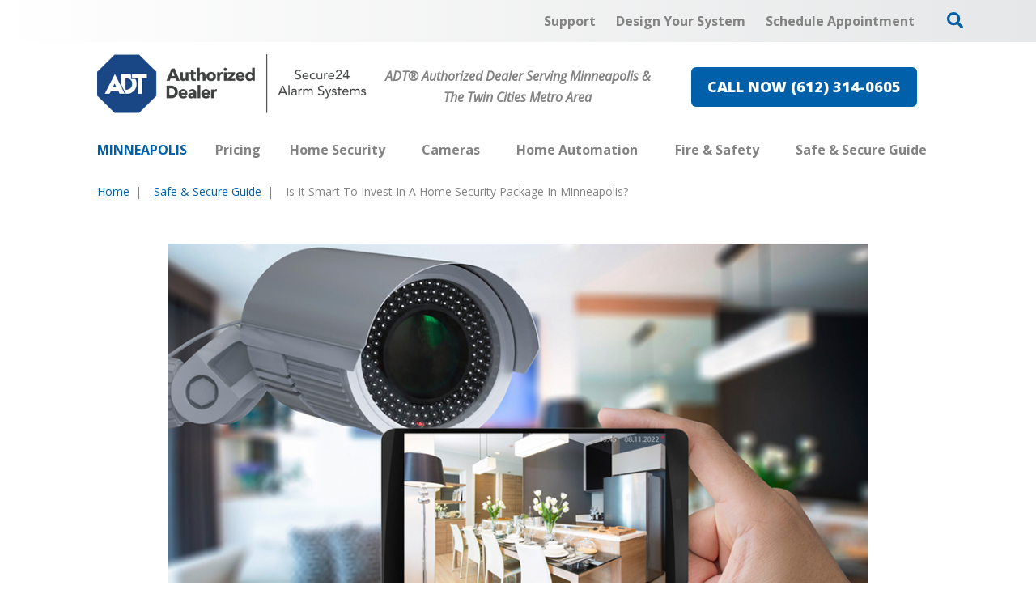

--- FILE ---
content_type: text/html; charset=utf-8
request_url: https://www.securehomeminneapolis.com/blog/is-it-smart-to-invest-in-a-home-security-package-in-minneapolis
body_size: 55351
content:


<!DOCTYPE html>

<html lang="en-us" class="pyh20">
    
        <head>
    <meta charset="utf-8">
<meta name="viewport" content="width=device-width,initial-scale=1,minimum-scale=1">
<meta name="distribution" content="global">
<script>(function(w,d,s,l,i){w[l]=w[l]||[];w[l].push({'gtm.start':new Date().getTime(),event:'gtm.js'});var f=d.getElementsByTagName(s)[0],j=d.createElement(s),dl=l!='dataLayer'?'&l='+l:'';j.async=true;j.src='https://www.googletagmanager.com/gtm.js?id='+i+dl;f.parentNode.insertBefore(j,f);})(window,document,'script','dataLayer','GTM-5R2HNCC');</script><meta name="author" content="Secure24 Alarm Systems">
<meta name="owner" content="Secure24 Alarm Systems">
<meta name="copyright" content="© 2026 Secure Home Specialist, llc">
<meta name="google-site-verification" content="qJYFTsT9JLooRHs2gqOmnFN6Zq4hXyIhsVUfxcIPaHY">
<meta name="msapplication-TileColor" content="primarythemecolor">
<meta name="theme-color" content="primarythemecolor">
<link rel="apple-touch-icon" sizes="57x57" href="/img/skins/pyh20/assets/img/icon-default-57x57.png?t=1746568205" type="image/png">
<link rel="apple-touch-icon" sizes="60x60" href="/img/skins/pyh20/assets/img/icon-default-60x60.png?t=1746568205" type="image/png">
<link rel="apple-touch-icon" sizes="72x72" href="/img/skins/pyh20/assets/img/icon-default-72x72.png?t=1746568205" type="image/png">
<link rel="apple-touch-icon" sizes="76x76" href="/img/skins/pyh20/assets/img/icon-default-76x76.png?t=1746568205" type="image/png">
<link rel="apple-touch-icon" sizes="114x114" href="/img/skins/pyh20/assets/img/icon-default-114x114.png?t=1746568205" type="image/png">
<link rel="apple-touch-icon" sizes="120x120" href="/img/skins/pyh20/assets/img/icon-default-120x120.png?t=1746568205" type="image/png">
<link rel="apple-touch-icon" sizes="144x144" href="/img/skins/pyh20/assets/img/icon-default-144x144.png?t=1746568205" type="image/png">
<link rel="apple-touch-icon" sizes="152x152" href="/img/skins/pyh20/assets/img/icon-default-152x152.png?t=1746568205" type="image/png">
<link rel="apple-touch-icon" sizes="180x180" href="/img/skins/pyh20/assets/img/icon-default-180x180.png?t=1746568205" type="image/png">
<link rel="icon" sizes="32x32" href="/img/skins/pyh20/assets/img/icon-default-32x32.png?t=1746568205" type="image/png">
<link rel="icon" sizes="48x48" href="/img/skins/pyh20/assets/img/icon-default-48x48.png?t=1746568205" type="image/png">
<link rel="icon" sizes="96x96" href="/img/skins/pyh20/assets/img/icon-default-96x96.png?t=1746568205" type="image/png">
<link rel="icon" sizes="192x192" href="/img/skins/pyh20/assets/img/icon-default.png?t=1746568205" type="image/png">
<meta name="msapplication-TileImage" content="/img/skins/pyh20/assets/img/icon-default-144x144.png?t=1746568205">
<link rel="manifest" href="/manifest.json?ts=1768478505"><title>
	Should I Purchase A Home Security Package In Minneapolis?
</title><link href="https://fonts.googleapis.com/css?family=Open+Sans:400,400i,600,700,800&amp;display=swap" rel="stylesheet">
<link rel="stylesheet" type="text/css" media="all" href="/data/minify/12b98d76-41b4-75d4-a84d-88ba488b51a3.css?t=1767822688">
<style>
			:root {
				--themePrimary: #0061aa;
				--themePrimaryDark: #00477c;
				--themePrimaryLite: #cce4ff;
				--themeSecondary: #e66553;
				--themeSecondaryDark: #c35646;
				--themeSecondaryLite: #fce4cc;
				--themeBodyBackground: #fff;
				--themeHeadingFont: "Montserrat", sans-serif;
				--themeBodyFont: "Open Sans",sans-serif;
				--themeBodyBackgroundImage: ;
				--themeButtonBorderRadius: 0.6rem;
				--themePrimaryButtonBackground: var(--themePrimary);
				--themePrimaryButtonHoverBackground: var(--themePrimaryDark);
				--themeSecondaryButtonBackground: var(--themeSecondary);
				--themePrimaryButtonShadow: 0;
				--themeSecondaryButtonShadow: 0;
				--themeFormLabelColor: #222;
				--themeInputBackground: #fff;
				--themeInputBorder: #ccc;
				--themeInputBorderFocus: #222;
				--themeFormLabelColor: #222;
				--themeNavPrimaryColor: #838383;
				--themeNavPrimaryColorHover: var(--themePrimary);
				--themeNavPrimaryBackgroundHover: #fff;
				--themeNavPrimaryBorder: 0;
				--themeNavPrimaryBorderColor: 0;
				--themeNavSubColor: #222;
				--themeNavSubColorHover: var(--themePrimary);
				--themeNavSubBackgroundHover: transparent;
				--themeNavSubContainerBackground: #fff;
				
				--themeFooterNavBorderColor: [[footernavlinksborders]];
				--themeFooterNavBackgroundColor: ;
				--themeTestimonialsBackground: #ccc;
				--themeTestimonialsBorder: 0;
				--themeBadgesBorderRadius: 50%;
				--themeMarketsBackground: #fffff;
			}
			.site-main a:not(.pyh-btn){
				text-decoration: underline;background-color: transparent;
			}
			.site-main a:not(.pyh-btn):hover{
				text-decoration: none;background-color: transparent;
			}
			
		.mscallouts__callout--primary{
			background-color: ;
			color: ;
			
		}
		.mscallouts__callout-title--primary{
			color: ;
		}
	
		.mscallouts__callout--secondary{
			background-color: ;
			color: ;
			
		}
		.mscallouts__callout-title--secondary{
			color: ;
		}
	
		.mscallouts__callout--tertiary{
			background-color: ;
			color: ;
			
		}
		.mscallouts__callout-title--tertiary{
			color: ;
		}
	</style>
    <style>
                .main__component-contain--date{
                                display:flex;
                }
                .msdate{
                                padding-right: 1rem;
                                margin-right: 1rem;
                                border-right: 0.1rem solid currentColor;
                }
</style>
<link rel="canonical" href="https://www.securehomeminneapolis.com/blog/is-it-smart-to-invest-in-a-home-security-package-in-minneapolis" /><meta content="Should I Purchase A Home Security Package In Minneapolis?" xmlns:og="http://opengraphprotocol.org/schema/" property="og:title" /><meta content="article" xmlns:og="http://opengraphprotocol.org/schema/" property="og:type" /><meta content="Secure24 Alarm Systems" xmlns:og="http://opengraphprotocol.org/schema/" property="og:site_name" /><meta content="When considering home security systems, you have a range of choices. Even though some homeowners may opt for a do-it-yourself solution, the majority will benefit more from a home security package with professional installation. Here’s why." xmlns:og="http://opengraphprotocol.org/schema/" property="og:description" /><meta content="https://www.securehomeminneapolis.com/blog/is-it-smart-to-invest-in-a-home-security-package-in-minneapolis" xmlns:og="http://opengraphprotocol.org/schema/" property="og:url" /><meta content="en_US" xmlns:og="http://opengraphprotocol.org/schema/" property="og:locale" /><meta content="https://www.securehomeminneapolis.com/img/corporate/images/homesecurecamphone.jpg?t=1678122619" xmlns:og="http://opengraphprotocol.org/schema/" property="og:image" /><meta name="title" content="Should I Purchase A Home Security Package In Minneapolis?" /><meta name="keywords" content="home security package Minneapolis; home security packages Minneapolis" /><meta name="description" content="When considering home security systems, you have a range of choices. Even though some homeowners may opt for a do-it-yourself solution, the majority will benefit more from a home security package with professional installation. Here’s why." /><meta http-equiv="last-modified" content="2023-03-22T09:05:56.0970000-04:00" /></head>
    

    <body id="top">
        
    <noscript aria-hidden="true" role="presentation">
  <iframe src="//www.googletagmanager.com/ns.html?id=GTM-5R2HNCC" title="Google Tag Manager Noscript" style="width:0;height:0;display:none;visibility:hidden"></iframe>
</noscript>


        
    
        






<script src="/static/resources/142f1e15-cd15-29a5-d3ca-34d8477f6a7c/MicrosoftAjax.js?_=&amp;t=2a9d95e3" type="text/javascript"></script> 
            

            

            
                <header class="header" id="msfHeader"><div class="wrap header__wrap"><div class="header__component header__component--colsp12 header__component--rowsp1 header__component--colst1 header__component--menu_secondary header__component--menu_secondary header__component--full" style="background:linear-gradient(to right, #fff, #E6E7E8)"><div class="header__component-contain header__component-contain--menu header__component-contain--menu_secondary"><div class="header__nav header__nav--header_utility"><div class="nav__navicon"><button type="button" class="nav__navicon-btn nav__navicon-btn--open" id="btnNavOpen" aria-label="Open Menu" aria-controls="msfNav" aria-expanded="false"><svg viewBox="0 0 448 512" width="20" height="23" class="msicon msicon--fa-far-bars"><path d="M436 124H12c-6.627 0-12-5.373-12-12V80c0-6.627 5.373-12 12-12h424c6.627 0 12 5.373 12 12v32c0 6.627-5.373 12-12 12zm0 160H12c-6.627 0-12-5.373-12-12v-32c0-6.627 5.373-12 12-12h424c6.627 0 12 5.373 12 12v32c0 6.627-5.373 12-12 12zm0 160H12c-6.627 0-12-5.373-12-12v-32c0-6.627 5.373-12 12-12h424c6.627 0 12 5.373 12 12v32c0 6.627-5.373 12-12 12z"></path></svg></button></div><div class="header__nav-contain header__nav-contain--header_utility"><nav class="nav nav--header nav--header_utility" id="msfNavheader_utility"><ul class="nav__ul nav__ul--1 nav__ul nav__ul--header_utility msf-fx msf-fx--ai-c"><li class="nav__li nav__li--1 nav__li nav__li--header_utility" data-type="link_page" data-text="Support"><a href="/support" class="nav__a nav__a--1 nav__a nav__a--header_utility"><span class="nav__t nav__t--1">Support</span></a></li><li class="nav__li nav__li--1 nav__li nav__li--header_utility" data-type="link_page" data-text="Design Your System"><a href="/design-your-custom-security-system" class="nav__a nav__a--1 nav__a nav__a--header_utility"><span class="nav__t nav__t--1">Design Your System</span></a></li><li class="nav__li nav__li--1 nav__li nav__li--header_utility" data-type="link_page" data-text="Schedule Appointment"><a href="/schedule-an-appointment" class="nav__a nav__a--1 nav__a nav__a--header_utility"><span class="nav__t nav__t--1">Schedule Appointment</span></a></li><li class="nav__li nav__li--1 nav__li nav__li--header_utility" data-type="content"><div class="nav__con nav__con--1"><button type="button" class="search__open" title="Open Search" onClick="Marketsnare.Search.OpenSearch(event)"><svg viewBox="0 0 512 512" width="20" height="20" class="msicon msicon--fa-fas-search" aria-hidden="true" role="presentation"><path d="M505 442.7L405.3 343c-4.5-4.5-10.6-7-17-7H372c27.6-35.3 44-79.7 44-128C416 93.1 322.9 0 208 0S0 93.1 0 208s93.1 208 208 208c48.3 0 92.7-16.4 128-44v16.3c0 6.4 2.5 12.5 7 17l99.7 99.7c9.4 9.4 24.6 9.4 33.9 0l28.3-28.3c9.4-9.4 9.4-24.6.1-34zM208 336c-70.7 0-128-57.2-128-128 0-70.7 57.2-128 128-128 70.7 0 128 57.2 128 128 0 70.7-57.2 128-128 128z"></path></svg><svg viewBox="0 0 352 512" width="20" height="20" class="msicon msicon--fa-fas-times" aria-hidden="true" role="presentation"><path d="M242.72 256l100.07-100.07c12.28-12.28 12.28-32.19 0-44.48l-22.24-22.24c-12.28-12.28-32.19-12.28-44.48 0L176 189.28 75.93 89.21c-12.28-12.28-32.19-12.28-44.48 0L9.21 111.45c-12.28 12.28-12.28 32.19 0 44.48L109.28 256 9.21 356.07c-12.28 12.28-12.28 32.19 0 44.48l22.24 22.24c12.28 12.28 32.2 12.28 44.48 0L176 322.72l100.07 100.07c12.28 12.28 32.2 12.28 44.48 0l22.24-22.24c12.28-12.28 12.28-32.19 0-44.48L242.72 256z"></path></svg></button><div class="search__box search__box--header search__box--header--nontouch" id="MSFBoxheadernontouch"><div class="search__input search__input--header search__input--header--nontouch"><label class="msf-ada" aria-hidden="false" for="txtMSFSearchheadernontouch">Search Website</label><input type="search" class="search__txt search__txt--header search__txt--header--nontouch" placeholder="Search" id="txtMSFSearchheadernontouch" onKeyup="Marketsnare.Search.DoSearch(this.value,'/search',true,['MSFSpinheadernontouch','search__spin--active'],'q',event);"></div><div class="search__btn search__btn--header search__btn--header--nontouch"><div class="search__spin search__spin--header search__spin--header--nontouch" id="MSFSpinheadernontouch"><svg viewBox="0 0 512 512" width="24" height="24" class="msicon msicon--fa-far-spinner-third"><path d="M460.116 373.846l-20.823-12.022c-5.541-3.199-7.54-10.159-4.663-15.874 30.137-59.886 28.343-131.652-5.386-189.946-33.641-58.394-94.896-95.833-161.827-99.676C261.028 55.961 256 50.751 256 44.352V20.309c0-6.904 5.808-12.337 12.703-11.982 83.556 4.306 160.163 50.864 202.11 123.677 42.063 72.696 44.079 162.316 6.031 236.832-3.14 6.148-10.75 8.461-16.728 5.01z"></path></svg></div><button type="button" title="Search Website" class="search__submit search__submit--header search__submit--header--nontouch" onClick="Marketsnare.Search.DoSearch(document.getElementById('txtMSFSearchheadernontouch').value,'/search',false,['MSFSpinheadernontouch','search__spin--active'],'q',event);"><svg viewBox="0 0 320 512" width="20" height="20" class="msicon msicon--fa-fas-chevron-right"><path d="M285.476 272.971L91.132 467.314c-9.373 9.373-24.569 9.373-33.941 0l-22.667-22.667c-9.357-9.357-9.375-24.522-.04-33.901L188.505 256 34.484 101.255c-9.335-9.379-9.317-24.544.04-33.901l22.667-22.667c9.373-9.373 24.569-9.373 33.941 0L285.475 239.03c9.373 9.372 9.373 24.568.001 33.941z"></path></svg></button></div></div></div></li></ul></nav></div></div></div></div><div class="header__component header__component--colsp4 header__component--rowsp1 header__component--colst1 header__component--logo header__component--logo"><div class="header__logo"><div class="msf-logo msf-logo--header"><a href="/" title="Secure24 Alarm Systems Home" class="msf-logo__link msf-logo__link--header"><img class="msf-logo__img msf-logo__img--header msf-img" src="/img/skins/pyh20/assets/img/logo-default.webp?t=1746568205" alt="Secure24 Alarm Systems Logo"></a></div></div></div><div class="header__component header__component--colsp4 header__component--rowsp1 header__component--colst5 header__component--static_content2 header__component--static_content"><div class="header__component-contain header__component-contain--content"><div style="text-align: center;"><strong><em>ADT&#174; Authorized Dealer Serving Minneapolis &amp; The Twin Cities Metro Area</em></strong></div></div></div><div class="header__component header__component--colsp4 header__component--rowsp1 header__component--colst9 header__component--static_content4 header__component--static_content"><div class="header__component-contain header__component-contain--content"><a href="tel:+16123140605" class="pyh-btn pyh-btn--primary" target="_blank" rel="noopener noreferrer"><span>CALL NOW (612) 314-0605</span></a></div></div><div class="header__component header__component--colsp12 header__component--rowsp1 header__component--colst1 header__component--menu_primary header__component--menu_primary"><div class="header__component-contain header__component-contain--menu header__component-contain--menu_primary"><div class="header__nav header__nav--header_primary header__nav-item"><div class="header__nav-contain header__nav-contain--header_primary" id="divNav"><button type="button" class="nav__navicon-btn nav__navicon-btn--close nav__navicon-btn--hide" id="btnNavClose" aria-label="Close Menu" aria-controls="msfNav" aria-expanded="false"><svg viewBox="0 0 320 512" width="20" height="23" class="msicon msicon--fa-far-times"><path d="M207.6 256l107.72-107.72c6.23-6.23 6.23-16.34 0-22.58l-25.03-25.03c-6.23-6.23-16.34-6.23-22.58 0L160 208.4 52.28 100.68c-6.23-6.23-16.34-6.23-22.58 0L4.68 125.7c-6.23 6.23-6.23 16.34 0 22.58L112.4 256 4.68 363.72c-6.23 6.23-6.23 16.34 0 22.58l25.03 25.03c6.23 6.23 16.34 6.23 22.58 0L160 303.6l107.72 107.72c6.23 6.23 16.34 6.23 22.58 0l25.03-25.03c6.23-6.23 6.23-16.34 0-22.58L207.6 256z"></path></svg></button><nav class="nav nav--header nav--header_primary" id="msfNavheader_primary"><ul class="nav__ul nav__ul--1 nav__ul nav__ul--header_primary"><li class="nav__li nav__li--1 nav__li nav__li--header_primary" data-type="label" data-text="Minneapolis"><div class="nav__lbl nav__lbl--1 nav__con--target-market" style="display:block !Important;"><span class="nav__t nav__t--1">Minneapolis</span></div></li><li class="nav__li nav__li--1 nav__li nav__li--header_primary" data-type="link_page" data-text="Pricing"><a href="/home-security/pricing" class="nav__a nav__a--1 nav__a nav__a--header_primary"><span class="nav__t nav__t--1">Pricing</span></a></li><li class="nav__li nav__li--1 nav__li--mc nav__li nav__li--header_primary" data-type="link_page" data-text="Home Security"><a href="/home-security" class="nav__a nav__a--1 nav__a nav__a--header_primary"><span class="nav__t nav__t--1">Home Security</span></a><button type="button" class="nav__btn nav__btn--toggle nav__btn--1" title="Expand Menu"><span class="nav__i nav__i--1"><svg viewBox="0 0 256 512" width="25" height="20" class="msicon msicon--fa-fal-angle-down"><path d="M119.5 326.9L3.5 209.1c-4.7-4.7-4.7-12.3 0-17l7.1-7.1c4.7-4.7 12.3-4.7 17 0L128 287.3l100.4-102.2c4.7-4.7 12.3-4.7 17 0l7.1 7.1c4.7 4.7 4.7 12.3 0 17L136.5 327c-4.7 4.6-12.3 4.6-17-.1z"></path></svg></span></button><ul class="nav__ul nav__ul--2 nav__ul nav__ul--header_primary"><li class="nav__li nav__li--2 nav__li--mc" data-type="link_page" data-text="Home Security Products"><a href="/home-security/home-security-products" class="nav__a nav__a--2 nav__a nav__a--header_primary"><span class="nav__t nav__t--2">Home Security Products</span></a><button type="button" class="nav__btn nav__btn--toggle nav__btn--2" title="Expand Menu"><span class="nav__i nav__i--2"><svg viewBox="0 0 256 512" width="25" height="20" class="msicon msicon--fa-fal-angle-down"><path d="M119.5 326.9L3.5 209.1c-4.7-4.7-4.7-12.3 0-17l7.1-7.1c4.7-4.7 12.3-4.7 17 0L128 287.3l100.4-102.2c4.7-4.7 12.3-4.7 17 0l7.1 7.1c4.7 4.7 4.7 12.3 0 17L136.5 327c-4.7 4.6-12.3 4.6-17-.1z"></path></svg></span></button><ul class="nav__ul nav__ul--3 nav__ul nav__ul--header_primary"><li class="nav__li nav__li--3" data-type="link_page" data-text="Garage Door Sensor"><a href="/home-security/home-security-products/minneapolis-garage-door-sensor" class="nav__a nav__a--3 nav__a nav__a--header_primary"><span class="nav__t nav__t--3">Garage Door Sensor</span></a></li><li class="nav__li nav__li--3" data-type="link_page" data-text="Motion Sensors"><a href="/motion-sensors" class="nav__a nav__a--3 nav__a nav__a--header_primary"><span class="nav__t nav__t--3">Motion Sensors</span></a></li><li class="nav__li nav__li--3" data-type="link_page" data-text="Window And Door Sensors"><a href="/home-security/home-security-products/window-and-door-sensors" class="nav__a nav__a--3 nav__a nav__a--header_primary"><span class="nav__t nav__t--3">Window And Door Sensors</span></a></li></ul></li><li class="nav__li nav__li--2" data-type="link_page" data-text="Specials"><a href="/specials" class="nav__a nav__a--2 nav__a nav__a--header_primary"><span class="nav__t nav__t--2">Specials</span></a></li></ul></li><li class="nav__li nav__li--1 nav__li--mc nav__li nav__li--header_primary" data-type="link_page" data-text="Cameras"><a href="/cameras" class="nav__a nav__a--1 nav__a nav__a--header_primary"><span class="nav__t nav__t--1">Cameras</span></a><button type="button" class="nav__btn nav__btn--toggle nav__btn--1" title="Expand Menu"><span class="nav__i nav__i--1"><svg viewBox="0 0 256 512" width="25" height="20" class="msicon msicon--fa-fal-angle-down"><path d="M119.5 326.9L3.5 209.1c-4.7-4.7-4.7-12.3 0-17l7.1-7.1c4.7-4.7 12.3-4.7 17 0L128 287.3l100.4-102.2c4.7-4.7 12.3-4.7 17 0l7.1 7.1c4.7 4.7 4.7 12.3 0 17L136.5 327c-4.7 4.6-12.3 4.6-17-.1z"></path></svg></span></button><ul class="nav__ul nav__ul--2 nav__ul nav__ul--header_primary"><li class="nav__li nav__li--2" data-type="link_page" data-text="Doorbell Cameras"><a href="/cameras/doorbell-cameras" class="nav__a nav__a--2 nav__a nav__a--header_primary"><span class="nav__t nav__t--2">Doorbell Cameras</span></a></li><li class="nav__li nav__li--2" data-type="link_page" data-text="Indoor Cameras"><a href="/cameras/indoor-security-cameras" class="nav__a nav__a--2 nav__a nav__a--header_primary"><span class="nav__t nav__t--2">Indoor Cameras</span></a></li><li class="nav__li nav__li--2" data-type="link_page" data-text="Outdoor Cameras"><a href="/cameras/outdoor-security-cameras" class="nav__a nav__a--2 nav__a nav__a--header_primary"><span class="nav__t nav__t--2">Outdoor Cameras</span></a></li></ul></li><li class="nav__li nav__li--1 nav__li--mc nav__li nav__li--header_primary" data-type="link_page" data-text="Home Automation"><a href="/home-automation" class="nav__a nav__a--1 nav__a nav__a--header_primary"><span class="nav__t nav__t--1">Home Automation</span></a><button type="button" class="nav__btn nav__btn--toggle nav__btn--1" title="Expand Menu"><span class="nav__i nav__i--1"><svg viewBox="0 0 256 512" width="25" height="20" class="msicon msicon--fa-fal-angle-down"><path d="M119.5 326.9L3.5 209.1c-4.7-4.7-4.7-12.3 0-17l7.1-7.1c4.7-4.7 12.3-4.7 17 0L128 287.3l100.4-102.2c4.7-4.7 12.3-4.7 17 0l7.1 7.1c4.7 4.7 4.7 12.3 0 17L136.5 327c-4.7 4.6-12.3 4.6-17-.1z"></path></svg></span></button><ul class="nav__ul nav__ul--2 nav__ul nav__ul--header_primary"><li class="nav__li nav__li--2 nav__li--mc" data-type="link_page" data-text="Home Automation Products"><a href="/home-automation/home-automation-products" class="nav__a nav__a--2 nav__a nav__a--header_primary"><span class="nav__t nav__t--2">Home Automation Products</span></a><button type="button" class="nav__btn nav__btn--toggle nav__btn--2" title="Expand Menu"><span class="nav__i nav__i--2"><svg viewBox="0 0 256 512" width="25" height="20" class="msicon msicon--fa-fal-angle-down"><path d="M119.5 326.9L3.5 209.1c-4.7-4.7-4.7-12.3 0-17l7.1-7.1c4.7-4.7 12.3-4.7 17 0L128 287.3l100.4-102.2c4.7-4.7 12.3-4.7 17 0l7.1 7.1c4.7 4.7 4.7 12.3 0 17L136.5 327c-4.7 4.6-12.3 4.6-17-.1z"></path></svg></span></button><ul class="nav__ul nav__ul--3 nav__ul nav__ul--header_primary"><li class="nav__li nav__li--3" data-type="link_page" data-text="Smart Door Locks"><a href="/home-automation/home-automation-products/smart-door-locks" class="nav__a nav__a--3 nav__a nav__a--header_primary"><span class="nav__t nav__t--3">Smart Door Locks</span></a></li><li class="nav__li nav__li--3" data-type="link_page" data-text="Smart Thermostat"><a href="/home-automation/home-automation-products/smart-thermostat" class="nav__a nav__a--3 nav__a nav__a--header_primary"><span class="nav__t nav__t--3">Smart Thermostat</span></a></li><li class="nav__li nav__li--3" data-type="link_page" data-text="Smart Light Bulbs "><a href="/home-automation/home-automation-products/smart-light-bulbs" class="nav__a nav__a--3 nav__a nav__a--header_primary"><span class="nav__t nav__t--3">Smart Light Bulbs </span></a></li></ul></li><li class="nav__li nav__li--2" data-type="link_page" data-text="ADT Control"><a href="/home-security/adt-control" class="nav__a nav__a--2 nav__a nav__a--header_primary"><span class="nav__t nav__t--2">ADT Control</span></a></li><li class="nav__li nav__li--2" data-type="link_page" data-text="ADT Command"><a href="/home-security/adt-command" class="nav__a nav__a--2 nav__a nav__a--header_primary"><span class="nav__t nav__t--2">ADT Command</span></a></li></ul></li><li class="nav__li nav__li--1 nav__li--mc nav__li nav__li--header_primary" data-type="link_page" data-text="Fire &amp; Safety"><a href="/fire-safety" class="nav__a nav__a--1 nav__a nav__a--header_primary"><span class="nav__t nav__t--1">Fire & Safety</span></a><button type="button" class="nav__btn nav__btn--toggle nav__btn--1" title="Expand Menu"><span class="nav__i nav__i--1"><svg viewBox="0 0 256 512" width="25" height="20" class="msicon msicon--fa-fal-angle-down"><path d="M119.5 326.9L3.5 209.1c-4.7-4.7-4.7-12.3 0-17l7.1-7.1c4.7-4.7 12.3-4.7 17 0L128 287.3l100.4-102.2c4.7-4.7 12.3-4.7 17 0l7.1 7.1c4.7 4.7 4.7 12.3 0 17L136.5 327c-4.7 4.6-12.3 4.6-17-.1z"></path></svg></span></button><ul class="nav__ul nav__ul--2 nav__ul nav__ul--header_primary"><li class="nav__li nav__li--2 nav__li--mc" data-type="link_page" data-text="Fire &amp; Safety Products"><a href="/fire-safety/fire-safety-products" class="nav__a nav__a--2 nav__a nav__a--header_primary"><span class="nav__t nav__t--2">Fire & Safety Products</span></a><button type="button" class="nav__btn nav__btn--toggle nav__btn--2" title="Expand Menu"><span class="nav__i nav__i--2"><svg viewBox="0 0 256 512" width="25" height="20" class="msicon msicon--fa-fal-angle-down"><path d="M119.5 326.9L3.5 209.1c-4.7-4.7-4.7-12.3 0-17l7.1-7.1c4.7-4.7 12.3-4.7 17 0L128 287.3l100.4-102.2c4.7-4.7 12.3-4.7 17 0l7.1 7.1c4.7 4.7 4.7 12.3 0 17L136.5 327c-4.7 4.6-12.3 4.6-17-.1z"></path></svg></span></button><ul class="nav__ul nav__ul--3 nav__ul nav__ul--header_primary"><li class="nav__li nav__li--3" data-type="link_page" data-text="Smoke Detectors"><a href="/fire-safety/smoke-detectors" class="nav__a nav__a--3 nav__a nav__a--header_primary"><span class="nav__t nav__t--3">Smoke Detectors</span></a></li><li class="nav__li nav__li--3" data-type="link_page" data-text="Carbon Monoxide Detectors"><a href="/fire-safety/carbon-monoxide-detectors-2" class="nav__a nav__a--3 nav__a nav__a--header_primary"><span class="nav__t nav__t--3">Carbon Monoxide Detectors</span></a></li><li class="nav__li nav__li--3" data-type="link_page" data-text="Flood Detectors"><a href="/fire-safety/flood-detectors" class="nav__a nav__a--3 nav__a nav__a--header_primary"><span class="nav__t nav__t--3">Flood Detectors</span></a></li></ul></li><li class="nav__li nav__li--2" data-type="link_page" data-text="Fire Alarm Monitoring"><a href="/fire-safety/fire-alarm-monitoring" class="nav__a nav__a--2 nav__a nav__a--header_primary"><span class="nav__t nav__t--2">Fire Alarm Monitoring</span></a></li></ul></li><li class="nav__li nav__li--1 nav__li--mc nav__li nav__li--header_primary" data-type="link_page" data-text="Safe &amp; Secure Guide"><a href="/safe-secure-guide-1" class="nav__a nav__a--1 nav__a nav__a--header_primary"><span class="nav__t nav__t--1">Safe & Secure Guide</span></a><button type="button" class="nav__btn nav__btn--toggle nav__btn--1" title="Expand Menu"><span class="nav__i nav__i--1"><svg viewBox="0 0 256 512" width="25" height="20" class="msicon msicon--fa-fal-angle-down"><path d="M119.5 326.9L3.5 209.1c-4.7-4.7-4.7-12.3 0-17l7.1-7.1c4.7-4.7 12.3-4.7 17 0L128 287.3l100.4-102.2c4.7-4.7 12.3-4.7 17 0l7.1 7.1c4.7 4.7 4.7 12.3 0 17L136.5 327c-4.7 4.6-12.3 4.6-17-.1z"></path></svg></span></button><ul class="nav__ul nav__ul--2 nav__ul nav__ul--header_primary"><li class="nav__li nav__li--2" data-type="link_page" data-text="Security System Designer"><a href="/design-your-custom-security-system" class="nav__a nav__a--2 nav__a nav__a--header_primary"><span class="nav__t nav__t--2">Security System Designer</span></a></li><li class="nav__li nav__li--2" data-type="link_page" data-text="Minneapolis Crime Map"><a href="/crime-map-in-minneapolis" class="nav__a nav__a--2 nav__a nav__a--header_primary"><span class="nav__t nav__t--2">Minneapolis Crime Map</span></a></li><li class="nav__li nav__li--2" data-type="link_page" data-text="Home Safety Checklist "><a href="/safe-secure-guide-1/home-safety-checklist" class="nav__a nav__a--2 nav__a nav__a--header_primary"><span class="nav__t nav__t--2">Home Safety Checklist </span></a></li></ul></li></ul></nav></div></div></div></div><style>@media(min-width: 1025px){.header__component--menu_secondary{padding:0 0 0 0;margin:0 0 0 0}}@media(min-width: 1025px){.header__component--logo{padding:0 0 0 0;margin:0 0 0 0}}@media(min-width: 1025px){.header__component--static_content2{padding:0 0 0 0;margin:0 0 0 0}}@media(min-width: 1025px){.header__component--static_content4{padding:0 0 0 0;margin:0 0 0 0}}@media(min-width: 1025px){.header__component--menu_primary{padding:0 0 0 0;margin:0 0 0 0}}</style></div></header>
            

            <main id="msfMain" class="main">
                
    <section class="main__section main__section--news main__section--detail" id="msfDetail" aria-labelledby="msfDetail msfHeading"><div class="wrap msf-gd main__wrap main__wrap--news main__wrap--detail"><div class="main__component main__component--colsp10 main__component--rowsp1 main__component--colst2 main__component--breadcrumb main__component--breadcrumb"><div class="main__component-contain main__component-contain--breadcrumb main__component-contain--breadcrumb"><aside class="msf-breadcrumb" role="navigation" aria-label="Breadcrumb"><div class="msf-breadcrumb__title msf-ada" aria-hidden="true" id="msfBreadcrumbTitle">You are here:</div>
  <ol vocab="http://schema.org/" typeof="BreadcrumbList" class="msf-breadcrumb__ol msf-fx msf-fx--wr" aria-labelledby="msfBreadcrumbTitle">
    <li class="msf-breadcrumb__li" property="itemListElement" typeof="ListItem"><a href="https://www.securehomeminneapolis.com" property="item" typeof="WebPage" class="msf-breadcrumb__a"><span property="name" class="msf-breadcrumb__t">Home</span></a><meta property="position" content="1">
    </li>
    <li class="msf-breadcrumb__li" property="itemListElement" typeof="ListItem"><a href="https://www.securehomeminneapolis.com/safe-secure-guide-1" property="item" typeof="WebPage" class="msf-breadcrumb__a"><span property="name" class="msf-breadcrumb__t">Safe & Secure Guide</span></a><meta property="position" content="2">
    </li>
    <li class="msf-breadcrumb__li msf-breadcrumb__li--c" property="itemListElement" typeof="ListItem"><a href="https://www.securehomeminneapolis.com/blog/is-it-smart-to-invest-in-a-home-security-package-in-minneapolis" property="item" typeof="WebPage" class="msf-breadcrumb__a" aria-label="Is It Smart To Invest In A Home Security Package In Minneapolis?"></a><span property="name" class="msf-breadcrumb__t msf-breadcrumb__t--c">Is It Smart To Invest In A Home Security Package In Minneapolis?</span><meta property="position" content="3">
    </li>
  </ol></aside></div></div><div class="main__component main__component--colsp8 main__component--rowsp1 main__component--colst2 main__component--content main__component--content1"><div class="main__component-contain main__component-contain--content main__component-contain--content1"><div class="main__content main__content--news main__content--detail "><picture><source media="(max-width:320px)" srcset="/img/corporate/uploads/homesecurecamphone-320x171.jpg?t=1678122418"></source><source media="(max-width:412px)" srcset="/img/corporate/uploads/homesecurecamphone-412x221.jpg?t=1678122418"></source><source media="(max-width:768px)" srcset="/img/corporate/uploads/homesecurecamphone-768x411.jpg?t=1678122418"></source><img src="/img/corporate/uploads/homesecurecamphone.jpg?t=1678122418" alt="security camera with a cell phone security display"></picture></div></div></div><div class="main__component main__component--colsp3 main__component--rowsp4 main__component--colst10 main__component--content main__component--content3"><div class="main__component-contain main__component-contain--content main__component-contain--content3"><div class="main__content main__content--news main__content--detail "><p> <span style="font-size: 24px;"><strong>Categories </strong></span> </p> <div> <div><a href="/safe-secure-guide?cid=1">Security Tips</a></div> <div><a href="/safe-secure-guide?cid=2">Home Security Tips</a>&nbsp;</div> <div><a href="/safe-secure-guide?cid=4">Home Security Systems</a></div> <div><a href="/safe-secure-guide?cid=5">Security Cameras</a></div> <div><a href="/safe-secure-guide?cid=6">Smart Locks</a></div> <div><a href="/safe-secure-guide?cid=7">Home Security Cameras</a></div> <div><a href="/safe-secure-guide?cid=8">Monitored Fire Alarms</a></div> <div><a href="/safe-secure-guide?cid=9">Monitored Home Security Systems</a></div> <p>&nbsp;<br></p> </div></div></div></div><div class="main__component main__component--colsp3 main__component--rowsp1 main__component--colst2 main__component--date main__component--date"><div class="main__component-contain main__component-contain--date main__component-contain--date"><div class="msdate msdate--news">March 06, 2023</div></div></div><div class="main__component main__component--colsp8 main__component--rowsp1 main__component--colst2 main__component--h main__component--h1"><div class="main__component-contain main__component-contain--h main__component-contain--h1"><h1 aria-level="1" id="msfHeading" class="main__h1 main__h1--news main__h1--detail ">Why Should I Purchase A Home Security Package In Minneapolis?</h1></div></div><div class="main__component main__component--colsp8 main__component--rowsp1 main__component--colst2 main__component--content main__component--content2"><div class="main__component-contain main__component-contain--content main__component-contain--content2"><div class="main__content main__content--news main__content--detail "><p>Home security systems are a multi-faceted and powerful tool. This is primarily due to the wide range of implements and configurations available to many systems. Similar to how your home may be adorned in thousands of ways, your security system might feature any number of <a href="/cameras" title="Home security cameras Minneapolis">entrypoint sensors, cameras, motion detectors, and other implements</a><a href="/home-security"> </a>positioned in a range of locations around your home. The options can be thrilling but also overwhelming. </p> <p>This is why a home security package in Minneapolis is the right fit for many families. Get a better idea of why it might be the best option for you as well.</p> <h2>What Precisely Is A Home Security Package?</h2> <p>What&#8217;s the simplest and quickest way to obtain protection for your property? A home security package. Instead of buying specific components separately, you can purchase all the tools you require in one go. That all-inclusive, convenient choice is the home security package. Packages are usually [adjustable or come in distinct variations with their own unique grouping of equipment. Let&#8217;s investigate why this is a smart course of action for homeowners.</p> <h2>Individual Components Vs. A Whole System</h2> <p>Some people might consider a home security tool to resolve one concern instead of considering the bigger picture. A homeowner connects a doorbell camera to check the status of an anticipated delivery. Later, they could install motion detectors, video cameras, or other tools to fulfill other needs in distinct areas of the home. After a while, they will find a collection of tools that might or might not incorporate with each other.</p> <p>A home security package is fantastic as you obtain all of the things you need at one time, and coming from the same company with a centralized interface to unite them together. They might also be monitored and controlled through a single smartphone app, as opposed to the several that could be necessary when ordering components from separate brands. A home security package is a great way to be certain all equipment works together.</p> <h2>You Don&#8217;t Have To Rely On DIY Security Installations In Minneapolis</h2> <p>When you buy a home security package, you also enjoy an installation done by trained technicians. Time-intensive jobs like wiring and mounting numerous door and window sensors can be left for the professionals. You can rest assured that the company representative completed the install per best practices while saving you from enduring hours of effort. The installation usually comes with a fee, but it will often include a warranty covering the service. This added assurance is something every homeowner can be grateful for.</p> <h2>Choose The Option That Provides the Most Peace of Mind</h2> <p>When it&#8217;s all said and done, any type of security system is a better option than no home security system whatsoever. If you would rather build up your security gradually and aren&#8217;t concerned with some home handyman projects, selecting each device when you want could make sense for you. If you&#8217;d like to have a system designed and installed by professionals specifically for your residence, then a home security package is the smartest move.</p> <p>A security system should give you peace of mind. Make sure to trust what you feel is best on which option will put you most at ease in the long run. </p> <h2>Find the Best Home Security Packages in Minneapolis</h2> <p>If you come to the conclusion that a home security package is the right plan for your home, speak with the specialists at Secure24 Alarm Systems. We&#8217;re here to help you design your package to be certain your family and home are completely protected. You will gain additional peace of mind knowing the job was done professionally. If you would like to find out what we can do for you, call <a href="tel:+16123140605" class="pyh-link pyh-link--phone" target="_blank" rel="noopener noreferrer"><span>(612) 314-0605</span></a> or complete the following form to get started.</p></div></div></div><div class="main__component main__component--colsp8 main__component--rowsp1 main__component--colst2 main__component--content main__component--content6"></div><div class="main__component main__component--colsp8 main__component--rowsp1 main__component--colst2 main__component--content main__component--content4"></div><div class="main__component main__component--colsp8 main__component--rowsp1 main__component--colst2 main__component--content main__component--content5"><div class="main__component-contain main__component-contain--content main__component-contain--content5"><div class="main__content main__content--news main__content--detail "><div><h2>Take the Security System Pricing Quiz to Get Personalized ADT Package Options</h2></div> <div class="typeform-widget" data-url="https://form.typeform.com/to/kvMWlZq4?typeform-medium=embed-snippet#source=FLINT-MinneapolisWeb-home-embed" style="width: 100%; height: 550px; border: 3px solid #CCC;"><br></div> <script> (function() { var qs, js, q, s, d = document, gi = d.getElementById, ce = d.createElement, gt = d.getElementsByTagName, id = "typef_orm", b = "https://embed.typeform.com/"; if (!gi.call(d, id)) { js = ce.call(d, "script"); js.id = id; js.src = b + "embed.js"; q = gt.call(d, "script")[0]; q.parentNode.insertBefore(js, q) } })() </script></div></div></div><div class="main__component main__component--colsp8 main__component--rowsp1 main__component--colst2 main__component--backlink main__component--backlink"></div><div class="main__component main__component--colsp12 main__component--rowsp1 main__component--colst1 main__component--markets main__component--markets"><div class="main__component-contain main__component-contain--markets"><div class="main__markets"><div class="main__markets-content"><div class="section-contain"><h3 class="footer__block-title--communities">Communities Served Around Minneapolis By Secure24 Your Local ADT Authorized Dealer</h3></div></div><div class="main__markets-markets"><div class="msf-markets"><ul class="msf-markets__ul main__markets-list msf-gd"><li class="msf-markets__li main__markets-item"><a href="/communities/buffalo-1" class="msf-markets__a main__markets-link">Buffalo</a></li><li class="msf-markets__li main__markets-item"><a href="/communities/savage-1" class="msf-markets__a main__markets-link">Savage</a></li><li class="msf-markets__li main__markets-item"><a href="/communities/inver-grove-heights" class="msf-markets__a main__markets-link">Inver Grove Heights</a></li><li class="msf-markets__li main__markets-item"><a href="/communities/rogers-1" class="msf-markets__a main__markets-link">Rogers</a></li><li class="msf-markets__li main__markets-item"><a href="/communities/saint-paul" class="msf-markets__a main__markets-link">Saint Paul</a></li><li class="msf-markets__li main__markets-item"><a href="/communities/prior-lake-1" class="msf-markets__a main__markets-link">Prior Lake</a></li><li class="msf-markets__li main__markets-item"><a href="/communities/eden-prairie-1" class="msf-markets__a main__markets-link">Eden Prairie</a></li><li class="msf-markets__li main__markets-item"><a href="/communities/burnsville-1" class="msf-markets__a main__markets-link">Burnsville</a></li><li class="msf-markets__li main__markets-item"><a href="/communities/hopkins-1" class="msf-markets__a main__markets-link">Hopkins</a></li><li class="msf-markets__li main__markets-item"><a href="/communities/andover-1" class="msf-markets__a main__markets-link">Andover</a></li><li class="msf-markets__li main__markets-item"><a href="/communities/champlin-1" class="msf-markets__a main__markets-link">Champlin</a></li><li class="msf-markets__li main__markets-item"><a href="/communities/chaska-1" class="msf-markets__a main__markets-link">Chaska</a></li><li class="msf-markets__li main__markets-item"><a href="/communities/chanhassen-1" class="msf-markets__a main__markets-link">Chanhassen</a></li><li class="msf-markets__li main__markets-item"><a href="/communities/elk-river-1" class="msf-markets__a main__markets-link">Elk River</a></li><li class="msf-markets__li main__markets-item"><a href="/communities/south-saint-paul-1" class="msf-markets__a main__markets-link">South Saint Paul</a></li><li class="msf-markets__li main__markets-item"><a href="/communities/coon-rapids" class="msf-markets__a main__markets-link">Coon Rapids</a></li><li class="msf-markets__li main__markets-item"><a href="/communities/edina" class="msf-markets__a main__markets-link">Edina</a></li><li class="msf-markets__li main__markets-item"><a href="/communities/maple-grove" class="msf-markets__a main__markets-link">Maple Grove</a></li></ul></div></div></div></div></div><style>@media(min-width: 1280px){.main__component--content2{padding:0 0 0 0;margin:-40px 0 -25px 0}}@media(min-width: 1280px){.main__component--h1{padding:0 0 0 0;margin:0 0 0 0}}@media(min-width: 1280px){.main__component--content1{padding:0 0 0 0;margin:0 0 0 0}}@media(min-width: 1280px){.main__component--content3{padding:0 0 0 0;margin:0 0 0 0}}@media(min-width: 1280px){.main__component--content4{padding:0 0 0 0;margin:0 0 0 0}}@media(min-width: 1280px){.main__component--content5{padding:0 0 0 0;margin:0 0 0 0}}@media(min-width: 1280px){.main__component--markets{padding:0 0 0 0;margin:0 0 0 0}}@media(min-width: 1280px){.main__component--backlink{padding:0 0 0 0;margin:0 0 0 0}}@media(min-width: 1280px){.main__component--breadcrumb{padding:0 0 0 0;margin:0 0 0 0}}@media(min-width: 1280px){.main__component--date{padding:0 0 0 0;margin:0 0 0 0}}@media(min-width: 1280px){.main__component--content6{padding:0 0 0 0;margin:0 0 0 0}}</style><span class="msf-schema"><meta property="url" content="https://www.securehomeminneapolis.com/blog/is-it-smart-to-invest-in-a-home-security-package-in-minneapolis"><meta property="headline" content="Why Should I Purchase A Home Security Package In Minneapolis?"><meta property="articleBody" content=""><meta property="datePublished" content="March 06, 2023"><meta property="dateModified" content="September 18, 2023"><meta property="mainEntityOfPage" content="https://www.securehomeminneapolis.com/blog/is-it-smart-to-invest-in-a-home-security-package-in-minneapolis"><span property="publisher" typeof="Organization"><meta property="name" content="Secure24 Alarm Systems"><span property="logo" typeof="ImageObject"><meta property="url" content="https://www.securehomeminneapolis.com/skins/pyh20/assets/img/logo-default.webp"></span></span></span></div></section><script type="application/ld+json">{"@context":"https://schema.org/","@type":"BlogPosting","name":"Why Should I Purchase A Home Security Package In Minneapolis?","headline":"Why Should I Purchase A Home Security Package In Minneapolis?","url":"https://www.securehomeminneapolis.com/blog/is-it-smart-to-invest-in-a-home-security-package-in-minneapolis","datePublished":"2023-03-06T00:00:00-05:00"}</script>

            </main>

            
                <footer class="footer" id="msfFooter"><div class="wrap footer__wrap">
    <div class="footer__component footer__component--colsp3 footer__component--rowsp4 footer__component--colst3 footer__component--static_content1 footer__component--static_content">
      <div class="footer__component-contain footer__component-contain--content">Secure24 Alarm Systems is Minneapolis's local ADT&#174; Authorized Dealer. Our mission is to offer Minneapolis, MN and nearby areas &#8212; from Minnehaha Park to Minneapolis Institute of Art &#8212; resources and access to professionally installed home security systems with ADT-monitoring.</div>
    </div>
    <div class="footer__component footer__component--colsp2 footer__component--rowsp4 footer__component--colst6 footer__component--menu_primary footer__component--menu_primary">
      <div class="footer__component-contain footer__component-contain--menu footer__component-contain--menu_primary">
        <div class="footer__nav footer__nav--footer_primary footer__nav-item">
          <div class="footer__nav-contain footer__nav-contain--footer_primary">
            <nav class="nav nav--footer nav--footer_primary" id="msfNavfooter_primary"><ul class="nav__ul nav__ul--1 nav__ul nav__ul--footer_primary"><li class="nav__li nav__li--1 nav__li nav__li--footer_primary" data-type="link_page" data-text="Design Your System"><a href="/design-your-custom-security-system" class="nav__a nav__a--1 nav__a nav__a--footer_primary"><span class="nav__t nav__t--1">Design Your System</span></a></li><li class="nav__li nav__li--1 nav__li nav__li--footer_primary" data-type="link_page" data-text="Pricing"><a href="/home-security/pricing" class="nav__a nav__a--1 nav__a nav__a--footer_primary"><span class="nav__t nav__t--1">Pricing</span></a></li><li class="nav__li nav__li--1 nav__li nav__li--footer_primary" data-type="link_page" data-text="About"><a href="/about" class="nav__a nav__a--1 nav__a nav__a--footer_primary"><span class="nav__t nav__t--1">About</span></a></li><li class="nav__li nav__li--1 nav__li nav__li--footer_primary" data-type="link_custom" data-text="Why ADT"><a href="/why-adt" class="nav__a nav__a--1 nav__a nav__a--footer_primary"><span class="nav__t nav__t--1">Why ADT</span></a></li><li class="nav__li nav__li--1 nav__li nav__li--footer_primary" data-type="link_page" data-text="Testimonials"><a href="/testimonials" class="nav__a nav__a--1 nav__a nav__a--footer_primary"><span class="nav__t nav__t--1">Testimonials</span></a></li><li class="nav__li nav__li--1 nav__li nav__li--footer_primary" data-type="link_page" data-text="FAQs"><a href="/faqs" class="nav__a nav__a--1 nav__a nav__a--footer_primary"><span class="nav__t nav__t--1">FAQs</span></a></li><li class="nav__li nav__li--1 nav__li nav__li--footer_primary" data-type="link_page" data-text="Blog"><a href="/safe-secure-guide-1" class="nav__a nav__a--1 nav__a nav__a--footer_primary"><span class="nav__t nav__t--1">Blog</span></a></li><li class="nav__li nav__li--1 nav__li nav__li--footer_primary" data-type="link_page" data-text="Partnerships"><a href="/partnerships" class="nav__a nav__a--1 nav__a nav__a--footer_primary"><span class="nav__t nav__t--1">Partnerships</span></a></li><li class="nav__li nav__li--1 nav__li nav__li--footer_primary" data-type="link_page" data-text="Support"><a href="/support" class="nav__a nav__a--1 nav__a nav__a--footer_primary"><span class="nav__t nav__t--1">Support</span></a></li></ul></nav>
          </div>
        </div>
      </div>
    </div>
    <div class="footer__component footer__component--colsp2 footer__component--rowsp4 footer__component--colst8 footer__component--static_content5 footer__component--static_content">
      <div class="footer__component-contain footer__component-contain--content"><div><strong>Business Hours</strong></div><div><div class="msmacro-business-hours"><div class="msmacro-business-hours__day"><div class="msmacro-business-hours__name">Mo:</div><div class="msmacro-business-hours__hours"><div class="msmacro-business-hours__hours-block">9 AM – 7 PM</div></div></div><div class="msmacro-business-hours__day"><div class="msmacro-business-hours__name">Tu:</div><div class="msmacro-business-hours__hours"><div class="msmacro-business-hours__hours-block">9 AM – 7 PM</div></div></div><div class="msmacro-business-hours__day"><div class="msmacro-business-hours__name">We:</div><div class="msmacro-business-hours__hours"><div class="msmacro-business-hours__hours-block">9 AM – 7 PM</div></div></div><div class="msmacro-business-hours__day"><div class="msmacro-business-hours__name">Th:</div><div class="msmacro-business-hours__hours"><div class="msmacro-business-hours__hours-block">9 AM – 7 PM</div></div></div><div class="msmacro-business-hours__day"><div class="msmacro-business-hours__name">Fr:</div><div class="msmacro-business-hours__hours"><div class="msmacro-business-hours__hours-block">9 AM – 7 PM</div></div></div><div class="msmacro-business-hours__day"><div class="msmacro-business-hours__name">Sa:</div><div class="msmacro-business-hours__hours"><div class="msmacro-business-hours__hours-block">9 AM – 5 PM</div></div></div><div class="msmacro-business-hours__day"><div class="msmacro-business-hours__name">Su:</div><div class="msmacro-business-hours__hours"><div class="msmacro-business-hours__hours-block">9 AM – 5 PM</div></div></div></div></div></div>
    </div>
    <div class="footer__component footer__component--colsp2 footer__component--rowsp3 footer__component--colst10 footer__component--static_content2 footer__component--static_content">
      <div class="footer__component-contain footer__component-contain--content"><div><strong>Secure24 Alarm Systems</strong></div>
<div> </div>
<div>Minneapolis, MN 55415</div>
<div><a href="tel:+16123140605" class="pyh-link pyh-link--phone" target="_blank" rel="noopener noreferrer"><span>(612) 314-0605</span></a></div>
<div>Minneapolis Manager: </div>
<div>Robyn Chism&nbsp;</div>
<br>
<div><img src="/img/corporate/uploads/Secure24_Alarms_Footer_Logo1.png?t=1589404515" alt="Minneapolis ADT" width="225" height="50" loading="lazy"></div>
</div>
    </div>
    <div class="footer__component footer__component--colsp2 footer__component--rowsp1 footer__component--colst10 footer__component--social footer__component--social">
      <div class="msf-social"><ul class="msf-social__ul footer__social-list msf-fx msf-fx--ai-c"><li class="msf-social__li footer__social-item"><a href="https://www.facebook.com/SecureHomeMinneapolisMN/" class="msf-social__a footer__social-link msf-social__a--fb" title="Like us on Facebook"><svg viewBox="0 0 264 512" class="msicon msicon--fa-fab-facebook-f" width="20" height="20" aria-hidden="true" role="presentation"><path d="M215.8 85H264V3.6C255.7 2.5 227.1 0 193.8 0 124.3 0 76.7 42.4 76.7 120.3V192H0v91h76.7v229h94V283h73.6l11.7-91h-85.3v-62.7c0-26.3 7.3-44.3 45.1-44.3z"></path></svg></a></li></ul></div>
    </div>
    <div class="footer__component footer__component--colsp9 footer__component--rowsp1 footer__component--colst3 footer__component--static_content3 footer__component--static_content">
      <div class="footer__component-contain footer__component-contain--content">*Installation starts at $99 with 36/24 month monitoring contract. Upgraded packages may require additional install fees. New customers only. Termination fees apply.
</div>
    </div>
    <div class="footer__component footer__component--colsp8 footer__component--rowsp1 footer__component--colst3 footer__component--menu_secondary footer__component--menu_secondary">
      <div class="footer__component-contain footer__component-contain--menu footer__component-contain--menu_secondary">
        <div class="footer__nav footer__nav--footer_utility">
          <div class="footer__nav-contain footer__nav-contain--footer_utility">
            <nav class="nav nav--footer nav--footer_utility" id="msfNavfooter_utility"><ul class="nav__ul nav__ul--1 nav__ul nav__ul--footer_utility"><li class="nav__li nav__li--1 nav__li nav__li--footer_utility" data-type="link_page" data-text="Privacy Policy"><a href="/privacy-policy" class="nav__a nav__a--1 nav__a nav__a--footer_utility"><span class="nav__t nav__t--1">Privacy Policy</span></a></li><li class="nav__li nav__li--1 nav__li nav__li--footer_utility" data-type="link_page" data-text="Terms &amp; Conditions"><a href="/offer-details" class="nav__a nav__a--1 nav__a nav__a--footer_utility"><span class="nav__t nav__t--1">Terms & Conditions</span></a></li><li class="nav__li nav__li--1 nav__li nav__li--footer_utility" data-type="link_page" data-text="Licenses"><a href="/licenses" class="nav__a nav__a--1 nav__a nav__a--footer_utility"><span class="nav__t nav__t--1">Licenses</span></a></li><li class="nav__li nav__li--1 nav__li nav__li--footer_utility" data-type="link_page" data-text="Sitemap"><a href="/sitemap" class="nav__a nav__a--1 nav__a nav__a--footer_utility"><span class="nav__t nav__t--1">Sitemap</span></a></li></ul></nav>
          </div>
        </div>
      </div>
    </div>
    <div class="footer__component footer__component--colsp8 footer__component--rowsp1 footer__component--colst3 footer__component--static_content4 footer__component--static_content">
      <div class="footer__component-contain footer__component-contain--content"><div>&copy; 2026 Secure24 Alarm Systems <copy-history-app id="1735925901807"></copy-history-app>
</div></div>
    </div>
    <style>@media(min-width: 1025px){.footer__component--static_content1{padding:0 0 0 0;margin:0 0 0 -20px}}@media(min-width: 1025px){.footer__component--menu_primary{padding:0 0 0 0;margin:0 0 0 0}}@media(min-width: 1025px){.footer__component--static_content2{padding:0 0 0 0;margin:0 0 0 -40px}}@media(min-width: 1025px){.footer__component--social{padding:0 0 0 0;margin:0 0 0 -40px}}@media(min-width: 1025px){.footer__component--static_content3{padding:0 0 0 0;margin:0 0 0 -20px}}@media(min-width: 1025px){.footer__component--menu_secondary{padding:0 0 0 0;margin:0 0 0 -20px}}@media(min-width: 1025px){.footer__component--static_content4{padding:0 0 0 0;margin:0 0 0 -20px}}@media(min-width: 1025px){.footer__component--static_content5{padding:0 0 0 0;margin:0 0 0 -20px}}</style>
  </div></footer>
            

            
                <script type="text/javascript" defer="" src="/data/minify/f693c134-9aea-712f-3a81-16c75bd1829d.js?t=1768464392"></script>

                <div id="popupsMain"></div>
            
        





        
    <script>
const authorDiv = document.createElement('div');
authorDiv.classList = 'author';
authorDiv.innerText = 'By: Robyn Chism';
const dateDiv = document.querySelector('.msdate');
dateDiv.parentNode.appendChild(authorDiv);
</script>


        <script type="application/ld+json">{"@context":"https://schema.org/","@graph":[{"@type":"LocalBusiness","name":"Secure24 Alarm Systems","telephone":["(612) 314-0605"],"areaServed":["Minneapolis","Buffalo","Savage","Inver Grove Heights","Rogers","Saint Paul","Prior Lake","Eden Prairie","Burnsville","Hopkins","Andover","Champlin","Chaska","Chanhassen","Elk River","South Saint Paul","Coon Rapids","Edina","Maple Grove"],"openingHours":["Mo 09:00-19:00","Tu 09:00-19:00","We 09:00-19:00","Th 09:00-19:00","Fr 09:00-19:00","Sa 09:00-17:00","Su 09:00-17:00"],"address":{"@type":"PostalAddress","addressLocality":"Minneapolis","addressRegion":"Minnesota","postalCode":"55415","addressCountry":"United States"},"image":{"@type":"ImageObject","url":"https://www.securehomeminneapolis.com/skins/pyh20/assets/img/logo-default.webp"}}]}</script>
    </body>
</html>